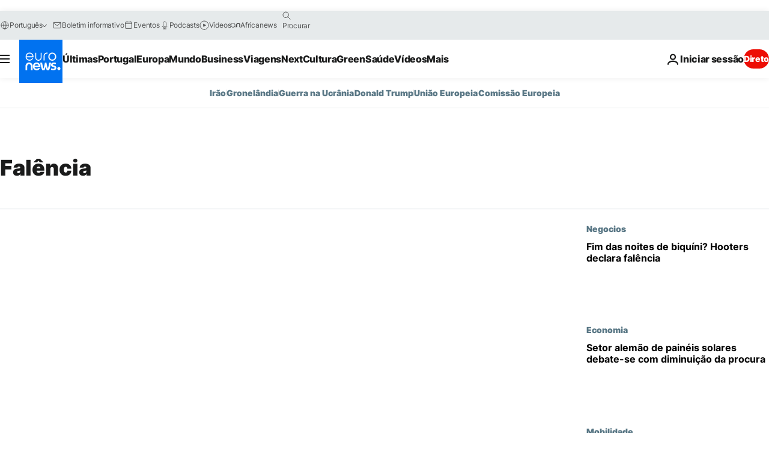

--- FILE ---
content_type: application/javascript
request_url: https://ml314.com/utsync.ashx?pub=&adv=&et=0&eid=84280&ct=js&pi=&fp=&clid=&if=0&ps=&cl=&mlt=&data=&&cp=https%3A%2F%2Fpt.euronews.com%2Ftag%2Ffalencia&pv=1769545561298_wrnyi5pp7&bl=en-us@posix&cb=3115965&return=&ht=&d=&dc=&si=1769545561298_wrnyi5pp7&cid=&s=1280x720&rp=&v=2.8.0.252
body_size: 670
content:
_ml.setFPI('3658608610297511965');_ml.syncCallback({"es":true,"ds":true});_ml.processTag({ url: 'https://dpm.demdex.net/ibs:dpid=22052&dpuuid=3658608610297511965&redir=', type: 'img' });
_ml.processTag({ url: 'https://idsync.rlcdn.com/395886.gif?partner_uid=3658608610297511965', type: 'img' });
_ml.processTag({ url: 'https://match.adsrvr.org/track/cmf/generic?ttd_pid=d0tro1j&ttd_tpi=1', type: 'img' });
_ml.processTag({ url: 'https://ib.adnxs.com/getuid?https://ml314.com/csync.ashx%3Ffp=$UID%26person_id=3658608610297511965%26eid=2', type: 'img' });
